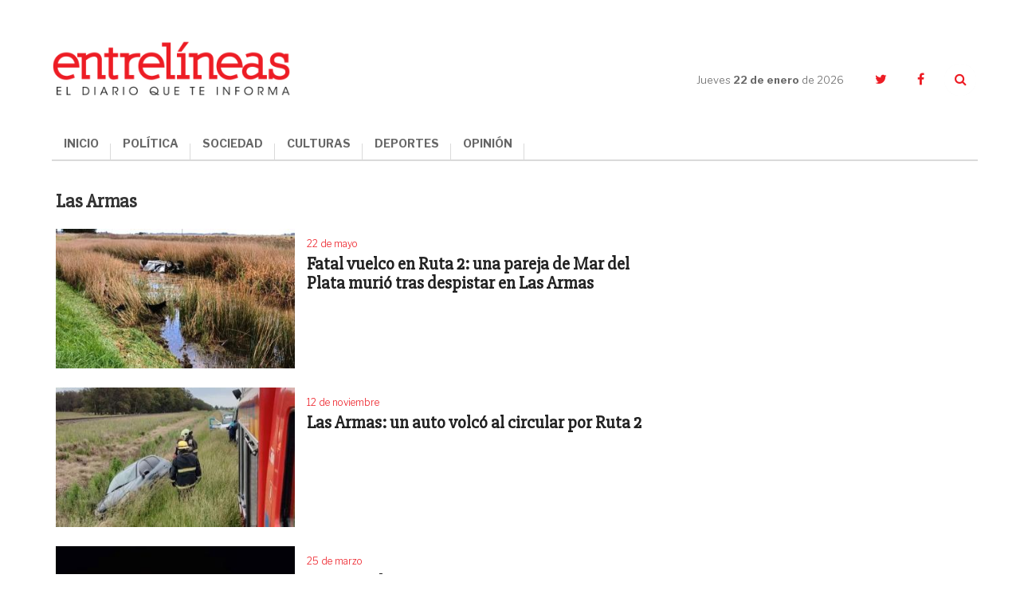

--- FILE ---
content_type: text/html; charset=UTF-8
request_url: https://www.entrelineas.info/etiqueta/las%20armas
body_size: 6432
content:
<!doctype html>
<html lang="es">
  <head>
    <meta charset="utf-8">

    <title>Artículos relacionados con Las Armas | Entrelíneas.info</title>
    <meta name="description" content="El diario que te informa" />
    <meta name="keywords" content="noticias,partido de la costa,buenos aires,argentina,política,economía,sociedad,espectáculos,deportes,opinión" />
    <meta name="viewport" content="width=device-width,minimum-scale=1,initial-scale=1">

    <link rel="stylesheet" href="/creatos/public/css/main.css">
    <link rel="icon" type="image/x-icon" href="/favicon.ico" />
    <link rel="shortcut icon" href="/favicon.ico">

    <meta name="apple-mobile-web-app-title" content="Entrelíneas.info">
    <meta name="application-name" content="Entrelíneas.info">

    <meta name="apple-mobile-web-app-capable" content="yes">
    <meta name="mobile-web-app-capable" content="yes">

    <meta name="apple-mobile-web-app-status-bar-style" content="#b50b0b">
    <meta name="theme-color" content="#b50b0b">
    <meta name="msapplication-TileColor" content="#b50b0b">

    <script type='text/javascript' src='//platform-api.sharethis.com/js/sharethis.js#property=5b65be92f3815e0011ed263a&product=inline-share-buttons' async='async'></script>
    
    <!-- Google tag (gtag.js) -->
    <script async src="https://www.googletagmanager.com/gtag/js?id=G-JN1691MTZD"></script>
    <script>
      window.dataLayer = window.dataLayer || [];
      function gtag(){dataLayer.push(arguments);}
      gtag('js', new Date());

      gtag('config', 'G-JN1691MTZD');
    </script>

    <!-- Google Admanager -->
    <script async='async' src='https://www.googletagservices.com/tag/js/gpt.js'></script>
    <script>
      var googletag = googletag || {};
      googletag.cmd = googletag.cmd || [];
    </script>
    

    <!-- Google Adsense -->
    <script async src="//pagead2.googlesyndication.com/pagead/js/adsbygoogle.js"></script>
    <script>
      (adsbygoogle = window.adsbygoogle || []).push({
        google_ad_client: "ca-pub-6937631305090445",
        enable_page_level_ads: true
      });
    </script>
    
          </head>
  <body>
        

<!--[if lt IE 11]><p class='browsehappy'>Estás utilizando una <strong>navegador demasiado antiguo</strong>. Por favor <a href='http://browsehappy.com/'>actualiza tu navegador </a> para mejorar tu experiencia.</p><![endif]--><svg style="height:0;width:0;position:absolute;"><symbol viewBox="0 0 162.4 66.7" id="logo"><g><path d="M120.5,35.9c-8.5,0-15.1,6.3-15.1,15.5c0,9.3,6.3,15.4,15.1,15.4c8.5,0,15.1-6.2,15.1-15.5 C135.6,41.9,129.3,35.9,120.5,35.9z M120.7,63c-4.7,0-7.3-3.6-7.3-11.8c0-8.1,2.3-11.8,7-11.8c4.7,0,7.3,3.7,7.3,11.8 C127.7,59.4,125.4,63,120.7,63z"/><path d="M152.3,48c-4.4-1.1-7.7-1.7-7.7-4.7c0-2,1.6-3.8,4.6-3.8c3.8,0,6,2,7.9,6.8h3.9V35.9H157l-0.9,3.2 c-1.5-2.1-4.3-3.3-7.5-3.3c-5.7,0-10.3,3.9-10.3,9.3c0,6.6,5.5,8.2,10.3,9.4c4.5,1.1,7.5,1.8,7.5,4.5c0,2.3-1.8,3.9-5,3.9 c-4.7,0-7.2-2.3-9.1-7.3H138v10.9h3.9l1.1-3.5c1.7,2.1,4.9,3.6,8.5,3.6c6.4,0,10.8-4,10.8-9.6C162.3,50.7,157,49.2,152.3,48z"/><path d="M76.7,62.7c-0.7,0-1.1-0.2-1.1-1.3v-9.5c0-4.3-2.2-7.3-8.5-7.3c-5.1,0-9.9,1.8-9.9,5.7c0,1.7,1.1,3.1,3.4,3.1 c1.8,0,3.2-1.2,3.2-2.8c0-1-0.4-1.8-1.1-2.3c0.8-0.4,1.8-0.5,2.7-0.5c2.6,0,3.8,1,3.8,3.7v1.8c0,0.5-0.2,0.6-2.7,0.9 c-5.1,0.7-7.3,1.6-8.7,3c-0.9,0.9-1.5,2.2-1.5,3.6c0,3.4,2.7,5.5,6.4,5.5c3.1,0,5.6-1.3,6.9-4.4h0.2c0.4,3.1,2.4,4.4,4.9,4.4 c3,0,4.7-1.6,5.5-5l-2.2-0.7C77.7,62.2,77.2,62.7,76.7,62.7z M69.2,58c0,2.7-1.4,4.6-3.4,4.6c-2,0-2.8-1.3-2.8-2.7c0-2,1-3,4.2-3.6 c1.1-0.2,1.6-0.3,2-0.4V58z"/><path d="M16.1,62.5C11,62.5,8,59.1,8,51c0-8.4,3-11.5,7.2-11.5c3.7,0,6.2,2.7,8,8.1h4.4V35.9h-4l-0.9,3.4c-1.8-2.2-4.6-3.5-8.4-3.5 C6.5,35.9,0,42.3,0,51.5c0,9.1,5.9,15.2,15.1,15.2c8,0,12.3-4.9,13.1-12.5h-4.3C23.1,59.1,20.5,62.5,16.1,62.5z"/><path d="M101.6,35.1h-9.7v3.8h3.2v9.2c-1.3-2.1-3.3-3.6-6.3-3.6c-2.2,0-4.1,0.8-5.5,2.2c-1.9,1.9-3,5.1-3,8.8 c0,3.6,0.9,6.7,2.9,8.6c1.3,1.3,3.1,2.2,5.4,2.2c3.4,0,5.7-1.9,7-4.8V66h9.1v-3.7h-3V35.1z M91.3,62.6c-2.6,0-4-2.4-4-6.9 c0-4.6,1.3-7.2,4-7.2c3,0,4.2,3.1,4.2,7C95.5,59.6,93.9,62.6,91.3,62.6z"/><path d="M52.4,52c0-4.3-1.9-7.4-6.4-7.4c-3.4,0-5.6,2-7.2,5.1V35.1h-9.6v3.8h3v23.3h-3V66h11.9v-3.7h-2.3v-8.2c0-3,1.9-5.1,4-5.1 c0.9,0,1.6,0.3,2.1,0.7c0.7,0.7,0.9,1.8,0.9,3.2v9.4h-2.4V66h11.9v-3.7h-3V52z"/><path d="M117.3,33.5c6.4,0,11.3-4.6,11.3-11c0-6.4-4.7-10.8-11.3-10.8c-6.5,0-11.4,4.6-11.4,11C106,29.1,110.6,33.5,117.3,33.5z M117.1,14.6c2.9,0,4.3,2.2,4.3,7.9c0,5.6-1.2,7.9-4,7.9s-4.3-2.2-4.3-7.9C113.1,16.9,114.3,14.6,117.1,14.6z"/><path d="M145.4,29.1h-4.2v-8.9h3.7c3.3,0,4.1,1.3,4.1,4.6l0,1.5c0,4.9,2.1,7.3,6.7,7.3c4,0,5.8-2.7,6.7-6.2l-2.6-0.8 c-0.6,2-1.2,2.6-1.8,2.6c-0.9,0-1.3-0.4-1.4-2.4l-0.1-1.7c-0.1-3.5-2-6-7.6-6.5v-0.3c6.9-0.8,9.1-3.7,9.1-7.2c0-3.7-3-7.5-11.9-7.5 H130v3.9h4v21.6h-4V33h15.5V29.1z M141.3,7.3h4c3.8,0,4.9,1.5,4.9,4.5c0,3.4-1.5,4.7-5,4.7h-3.9V7.3z"/><path d="M49.6,33.5c5.9,0,8.8-2.9,9.6-7.2h-3.5c-0.9,2.6-2.5,3.7-5,3.7c-3.3,0-5.3-1.6-5.5-6.5h14.3c0.3-6.8-3-11.8-10.1-11.8 c-6.3,0-11,4.8-11,11.1C38.4,29.2,42.6,33.5,49.6,33.5z M49.3,14.6c2.4,0,3.6,1.7,3.8,5.9h-7.8C45.5,16.1,46.9,14.6,49.3,14.6z"/><path d="M36,16.3C36,6.5,29.7,0,16.3,0H1.5v4.4H6v24.3H1.5V33h15.1C29.9,33,36,26,36,16.3z M14.2,4.3h2.5c7.5,0,10.4,3.4,10.4,12.1 c0,9.2-2.8,12.4-10,12.4h-2.9V4.3z"/><path d="M94.5,33.5c5.3,0,8.4-3.1,9.4-7.6h-3.5c-0.9,2.4-2.5,3.8-4.9,3.8c-3.5,0-5.3-2.9-5.3-7.2c0-4.8,2.2-7.6,5.1-7.6 c1.7,0,2.8,0.6,3.4,1.4c-0.9,0.4-1.9,1.4-1.9,2.8c0,1.7,1.2,3.2,3.4,3.2c2.3,0,3.6-1.6,3.6-3.8c0-3.2-3.1-6.8-9.1-6.8 c-6.8,0-11.5,4.6-11.5,11.3C83.2,29.2,87.4,33.5,94.5,33.5z"/><path d="M66.3,30.6c1.3,1.5,3.5,2.9,6.8,2.9c5.1,0,7.9-3.3,7.9-6.9c0-4.2-3.1-5.6-7.6-6.8c-4-1-5.2-1.6-5.2-3.1c0-1.2,0.9-2,2.6-2 c2.2,0,4.4,1.7,6,4.2h3.4v-7.2h-3.5l-0.7,2.5c-1.3-1.6-3.3-2.6-6-2.6c-4.7,0-7.6,3.1-7.6,6.8c0,3.8,2.5,5.4,7.5,6.7 c4.2,1.1,5.3,1.7,5.3,3.3c0,1.3-0.8,2.1-2.7,2.1c-2.5,0-5.1-1.9-6.9-4.7h-3.4v7.7h3.4L66.3,30.6z"/></g></symbol></svg><header class="header"><div class="container header__container"><div class="header__logo"><a href="/"><img src="/creatos/public/images/logo.png"></a></div><div class="header__hamburguer"><span></span><span></span><span></span></div><nav class="header__nav"><ul class="header__menu"><li><a href="/">INICIO</a></li><li><a class="dropdown-item" href="/categoria/1065/politica">POLÍTICA</a></li><li><a class="dropdown-item" href="/categoria/1066/sociedad">SOCIEDAD</a></li><li><a class="dropdown-item" href="/categoria/1069/culturas">CULTURAS</a></li><li><a class="dropdown-item" href="/categoria/1067/deportes">DEPORTES</a></li><li><a class="dropdown-item" href="/categoria/1076/opinion">OPINIÓN</a></li></ul></nav><div class="header__side"><div class="header__date">Jueves <strong>22 de enero </strong>de 2026</div><ul class="header__social"><li><a href="https://twitter.com/Entrelineasinfo" target="_blank"><i class="fa fa-twitter"></i></a></li><li><a href="https://www.facebook.com/Entrelineas.info/" target="_blank"><i class="fa fa-facebook"></i></a></li><li><a href="#" class="header__search__trigger"><i class="fa fa-search"></i></a><form class="header__search" action="/busqueda" method="GET"><input name="termino" type="text" class="header__search__input"><a class="header__search__close"><i class="fa fa-times"></i></a><button type="submit" class="header__search__submit"><i class="fa fa-search"></i></button></form></li></ul></div></div></header><main class="seccion"><section class="seccion__block"><div class="container"><div class="row"><div class="col-xs-24 col-md-16 seccion__main"><h3>Las Armas</h3><div class="_divider--tp"></div><div class="row"><div class="col-xs-24" id="items_container"><article class="article article--picleft"><div class="article__img"><a href="/articulo/1066/43461/fatal-vuelco-en-ruta-2-una-pareja-de-mar-del-plata-murio-tras-despistar-en-las-armas"><img src="https://www.entrelineas.info/media/cache/pub_news_list_a/media/i/222145fe540e860da7e67e54d8fede54e393ee51.jpg" alt="Imagen de Fatal vuelco en Ruta 2: una pareja de Mar del Plata murió tras despistar en Las Armas"></a></div><div class="article__data"><div class="article__heading"><div class="article__date">22 de mayo</div></div><a href="/articulo/1066/43461/fatal-vuelco-en-ruta-2-una-pareja-de-mar-del-plata-murio-tras-despistar-en-las-armas"><h3 class="article__title">Fatal vuelco en Ruta 2: una pareja de Mar del Plata murió tras despistar en Las Armas</h3></a><!--<p class="article__summary">La tragedia ocurrió a la altura del kilómetro 292 cuando el Peugeot 308 en el que viajaban perdió el control y volcó. Las víctimas, un hombre de 71 años y una mujer de 75, eran oriundos de Mar del Plata.</p>--></div></article><article class="article article--picleft"><div class="article__img"><a href="/articulo/1066/40144/las-armas-un-auto-volco-al--circular-por-ruta-2"><img src="https://www.entrelineas.info/media/cache/pub_news_list_a/media/i/7aa019e944c78aad62bcb7cbb6374177929deb6c.jpg" alt="Imagen de Las Armas: un auto volcó al  circular por Ruta 2"></a></div><div class="article__data"><div class="article__heading"><div class="article__date">12 de noviembre</div></div><a href="/articulo/1066/40144/las-armas-un-auto-volco-al--circular-por-ruta-2"><h3 class="article__title">Las Armas: un auto volcó al  circular por Ruta 2</h3></a><!--<p class="article__summary">Se desconocen los motivos que provocaron el accidente.</p>--></div></article><article class="article article--picleft"><div class="article__img"><a href="/articulo/1066/35009/ruta-2-volco-un-camion-en-las-armas"><img src="https://www.entrelineas.info/media/cache/pub_news_list_a/media/i/f512e27cd6d16f58d78079fb5bd0aadb3c2785b2.jpeg" alt="Imagen de Ruta 2: volcó un camión en Las Armas"></a></div><div class="article__data"><div class="article__heading"><div class="article__date">25 de marzo</div></div><a href="/articulo/1066/35009/ruta-2-volco-un-camion-en-las-armas"><h3 class="article__title">Ruta 2: volcó un camión en Las Armas</h3></a><!--<p class="article__summary">El chofer, que perdió el control del rodado, no sufrió lesiones de gravedad. El accidente se produjo en el kilómetro 299 de la Ruta 2, cerca del cruce con la Ruta 74.</p>--></div></article><article class="article article--picleft"><div class="article__img"><a href="/articulo/1066/31402/un-medico-de-carilo-fallecio-tras-volcar-con-su-auto-en-la-ruta-2"><img src="https://www.entrelineas.info/media/cache/pub_news_list_a/media/i/bf9d6ac4548981cf03a8083e16e1a6de53175ed0.jpg" alt="Imagen de Un médico de Cariló falleció tras volcar con su auto en la ruta 2"></a></div><div class="article__data"><div class="article__heading"><div class="article__date">07 de mayo</div></div><a href="/articulo/1066/31402/un-medico-de-carilo-fallecio-tras-volcar-con-su-auto-en-la-ruta-2"><h3 class="article__title">Un médico de Cariló falleció tras volcar con su auto en la ruta 2</h3></a><!--<p class="article__summary">El fatal accidente ocurrió a la altura del kilómetro 299, en jurisdicción de Las Armas. El hombre de 50 años perdió la vida en el lugar.</p>--></div></article><article class="article article--picleft"><div class="article__img"><a href="/articulo/1066/29848/un-muerto-en-choque-frontal-en-las-armas"><img src="https://www.entrelineas.info/media/cache/pub_news_list_a/media/i/653a34d93e5dcb40d23d7430970486443acad0fd.jpg" alt="Imagen de Un muerto en choque frontal en Las Armas"></a></div><div class="article__data"><div class="article__heading"><div class="article__date">11 de diciembre</div></div><a href="/articulo/1066/29848/un-muerto-en-choque-frontal-en-las-armas"><h3 class="article__title">Un muerto en choque frontal en Las Armas</h3></a><!--<p class="article__summary">Otras tres personas resultaron con heridas de diferente consideración.</p>--></div></article><article class="article article--picleft"><div class="article__img"><a href="/articulo/1066/24375/despiste-y-vuelco-en-la-ruta-74-un-herido-trasladado-al-hospital"><img src="https://www.entrelineas.info/media/cache/pub_news_list_a/media/i/729bad6159126ca123c1f088c88d3de60e6c2e29.jpg" alt="Imagen de Despiste y vuelco en la Ruta 74: un herido trasladado al hospital"></a></div><div class="article__data"><div class="article__heading"><div class="article__date">03 de enero</div></div><a href="/articulo/1066/24375/despiste-y-vuelco-en-la-ruta-74-un-herido-trasladado-al-hospital"><h3 class="article__title">Despiste y vuelco en la Ruta 74: un herido trasladado al hospital</h3></a><!--<p class="article__summary">Fue en el kilómetro 30, camino a Las Armas. El único ocupante había quedado atrapado en el vehículo y fue socorrido por los bomberos.</p>--></div></article><article class="article article--picleft"><div class="article__img"><a href="/articulo/1066/23600/parada-en-maipu-maradona-revoluciono-una-estacion-de-servicio-en-la-ruta-2"><img src="https://www.entrelineas.info/media/cache/pub_news_list_a/media/i/e2becb358a59052c276d0890648651d07a2f35c6.jpg" alt="Imagen de Parada en Maipú: Maradona revolucionó una estación de servicio en la Ruta 2"></a></div><div class="article__data"><div class="article__heading"><div class="article__date">11 de noviembre</div></div><a href="/articulo/1066/23600/parada-en-maipu-maradona-revoluciono-una-estacion-de-servicio-en-la-ruta-2"><h3 class="article__title">Parada en Maipú: Maradona revolucionó una estación de servicio en la Ruta 2</h3></a><!--<p class="article__summary">El plantel de GELP regresaba de Mar del Plata en micro tras golear a Aldosivi por la Superliga. Un inolvidable momento vivieron los empleados y la gente que se encontraba allí.</p>--></div></article><article class="article article--picleft"><div class="article__img"><a href="/articulo/1066/18988/las-armas-recibio-una-fuerte-descarga-y-se-quemo-el-75-por-ciento-de-su-cuerpo"><img src="https://www.entrelineas.info/media/cache/pub_news_list_a/media/i/89d4d07b6469c856dacad872e8df008ce7094f1f.jpg" alt="Imagen de Las Armas: recibió una fuerte descarga y se quemó el 75 por ciento de su cuerpo"></a></div><div class="article__data"><div class="article__heading"><div class="article__date">05 de febrero</div></div><a href="/articulo/1066/18988/las-armas-recibio-una-fuerte-descarga-y-se-quemo-el-75-por-ciento-de-su-cuerpo"><h3 class="article__title">Las Armas: recibió una fuerte descarga y se quemó el 75 por ciento de su cuerpo</h3></a><!--<p class="article__summary">Se trata de un operario de la Cooperativa Eléctrica de Maipú. Fue trasladado a Mar del Plata.</p>--></div></article><article class="article article--picleft"><div class="article__img"><a href="/articulo/1066/18479/un-muerto-y-heridos-graves-el-saldo-de-un-impactante-accidente-en-la-ruta-2"><img src="https://www.entrelineas.info/media/cache/pub_news_list_a/media/i/7cfc0997d6cf9cd597580289dc794c98fe7cc867.jpg" alt="Imagen de Un muerto y heridos graves, el saldo de un impactante accidente en la Ruta 2"></a></div><div class="article__data"><div class="article__heading"><div class="article__date">03 de enero</div></div><a href="/articulo/1066/18479/un-muerto-y-heridos-graves-el-saldo-de-un-impactante-accidente-en-la-ruta-2"><h3 class="article__title">Un muerto y heridos graves, el saldo de un impactante accidente en la Ruta 2</h3></a><!--<p class="article__summary">Ocurrió a media mañana entre dos autos, a la altura de Las Armas (km 306).</p>--></div></article><article class="article article--picleft"><div class="article__img"><a href="/articulo/1066/17473/volco-un-auto-con-cinco-ocupantes"><img src="https://www.entrelineas.info/media/cache/pub_news_list_a/media/i/7195db33999cf2908558e6368e89051ef32555fa.jpg" alt="Imagen de Volcó un auto con cinco ocupantes"></a></div><div class="article__data"><div class="article__heading"><div class="article__date">29 de octubre</div></div><a href="/articulo/1066/17473/volco-un-auto-con-cinco-ocupantes"><h3 class="article__title">Volcó un auto con cinco ocupantes</h3></a><!--<p class="article__summary">Las personas debieron ser trasladadas al Hospital de Ayacucho.</p>--></div></article><article class="article article--picleft"><div class="article__img"><a href="/articulo/1066/16253/el-gesto-de-dos-empleadas-de-una-estacion-de-servicio-devolvieron-%243500"><img src="https://www.entrelineas.info/media/cache/pub_news_list_a/media/i/5b55c596bd76e.jpg" alt="Imagen de El gesto de dos empleadas de una estación de servicio: devolvieron $3500"></a></div><div class="article__data"><div class="article__heading"><div class="article__date">23 de julio</div></div><a href="/articulo/1066/16253/el-gesto-de-dos-empleadas-de-una-estacion-de-servicio-devolvieron-%243500"><h3 class="article__title">El gesto de dos empleadas de una estación de servicio: devolvieron $3500</h3></a><!--<p class="article__summary">Encontraron una cartera en la que también había documentación y tarjetas de débito y crédito. Ocurrió en Las Armas.</p>--></div></article></div></div></div></div></div></section></main>

<footer class="footer"><div class="container footer__container"><div class="row"><div class="col-xs-24 col-sm-12 col-md-8 footer__left"><ul class="footer__menu"><li><a href="/categoria/1065/politica">Política</a></li><li><a href="/categoria/1066/sociedad">Sociedad</a></li><li><a href="/categoria/1069/culturas">Culturas</a></li><li><a href="/categoria/1067/deportes">Deportes</a></li><li><a href="/categoria/1076/opinion">Opinión</a></li><li><a href="/editorial">La Editorial</a></li><li><a href="/contacto">Contacto</a></li></ul></div><div class="col-xs-24 col-sm-12 col-md-16 footer__right"><div class="footer__cities"><ul class="footer__cities__list"><li><a href="/etiqueta/dolores">Dolores</a></li><li><a href="/etiqueta/tordillo">Tordillo</a></li><li><a href="/etiqueta/general%20guido">General Guido</a></li><li><a href="/etiqueta/la%20costa">La Costa</a></li><li><a href="/etiqueta/pinamar">Pinamar</a></li><li><a href="/etiqueta/villa%20gesell">Villa Gesell</a></li><li><a href="/etiqueta/castelli">Castelli</a></li><li><a href="/etiqueta/lezama">Lezama</a></li><li><a href="/etiqueta/chascom%C3%BAs">Chascomús</a></li><li><a href="/etiqueta/general%20lavalle">General Lavalle</a></li><li><a href="/etiqueta/general%20madariaga">General Madariaga</a></li><li><a href="/etiqueta/maip%C3%BA">Maipú</a></li><li><a href="/etiqueta/la%20regi%C3%B3n">La Región</a></li><li><a href="/etiqueta/la%20provincia">La Provincia</a></li><li><a href="/etiqueta/el%20pa%C3%ADs">El País</a></li><li><a href="/etiqueta/el%20mundo">El Mundo</a></li></ul></div></div></div><div class="_divider"></div><div class="row"><div class="col-xs-24 col-sm-20 footer__copy"><p>ENTRELÍNEAS.info es propiedad de Flipar Comunicación SA.<br/>
          Dirección Nacional de Derecho de Autor: N° En trámite. CUIT: 30-71608902-5.<br/>
          Copyright 2021 | Todos los derechos reservados.</p></div><div class="col-xs-24 col-sm-4 footer__creatos"><img src="/creatos/public/images/logo-creatos.png"></div></div></div></footer>
    <script src="/creatos/public/js/main.js"></script>
    <script>
      $('.newsletter_suscriber').submit(function (e) {
        e.preventDefault();
        var form = $(this);
        $.post(form.attr('action'), form.serialize())
                .done(function (rsp) {
                  console.log(rsp);
                  form.parent().html(rsp.msg);
                })
                .fail(function (xhr) {
                  alert(xhr.statusText);
                });
      });
    </script>
          
  <script type="text/javascript">
    var next_pag =1 ;
            $('#more-load').click(function () {
      $.get('/etiqueta/las%20armas?ajax&pagina=' + next_pag, function (data) {
        if (data.length === 0) {
          $('#more-load').replaceWith('<p class="text-center">Es todo por ahora.</p>');
        } else {
          $('#items_container').append(data);
          next_pag += 1;
        }
      });
    });
  </script>
  <script defer src="https://static.cloudflareinsights.com/beacon.min.js/vcd15cbe7772f49c399c6a5babf22c1241717689176015" integrity="sha512-ZpsOmlRQV6y907TI0dKBHq9Md29nnaEIPlkf84rnaERnq6zvWvPUqr2ft8M1aS28oN72PdrCzSjY4U6VaAw1EQ==" data-cf-beacon='{"version":"2024.11.0","token":"a811e87599cf4d8daefe4a4329bfe1e9","r":1,"server_timing":{"name":{"cfCacheStatus":true,"cfEdge":true,"cfExtPri":true,"cfL4":true,"cfOrigin":true,"cfSpeedBrain":true},"location_startswith":null}}' crossorigin="anonymous"></script>
</body>
</html>

--- FILE ---
content_type: text/html; charset=utf-8
request_url: https://www.google.com/recaptcha/api2/aframe
body_size: 268
content:
<!DOCTYPE HTML><html><head><meta http-equiv="content-type" content="text/html; charset=UTF-8"></head><body><script nonce="3eK0XnZg5RmGtO3AkBGCaA">/** Anti-fraud and anti-abuse applications only. See google.com/recaptcha */ try{var clients={'sodar':'https://pagead2.googlesyndication.com/pagead/sodar?'};window.addEventListener("message",function(a){try{if(a.source===window.parent){var b=JSON.parse(a.data);var c=clients[b['id']];if(c){var d=document.createElement('img');d.src=c+b['params']+'&rc='+(localStorage.getItem("rc::a")?sessionStorage.getItem("rc::b"):"");window.document.body.appendChild(d);sessionStorage.setItem("rc::e",parseInt(sessionStorage.getItem("rc::e")||0)+1);localStorage.setItem("rc::h",'1769053935360');}}}catch(b){}});window.parent.postMessage("_grecaptcha_ready", "*");}catch(b){}</script></body></html>